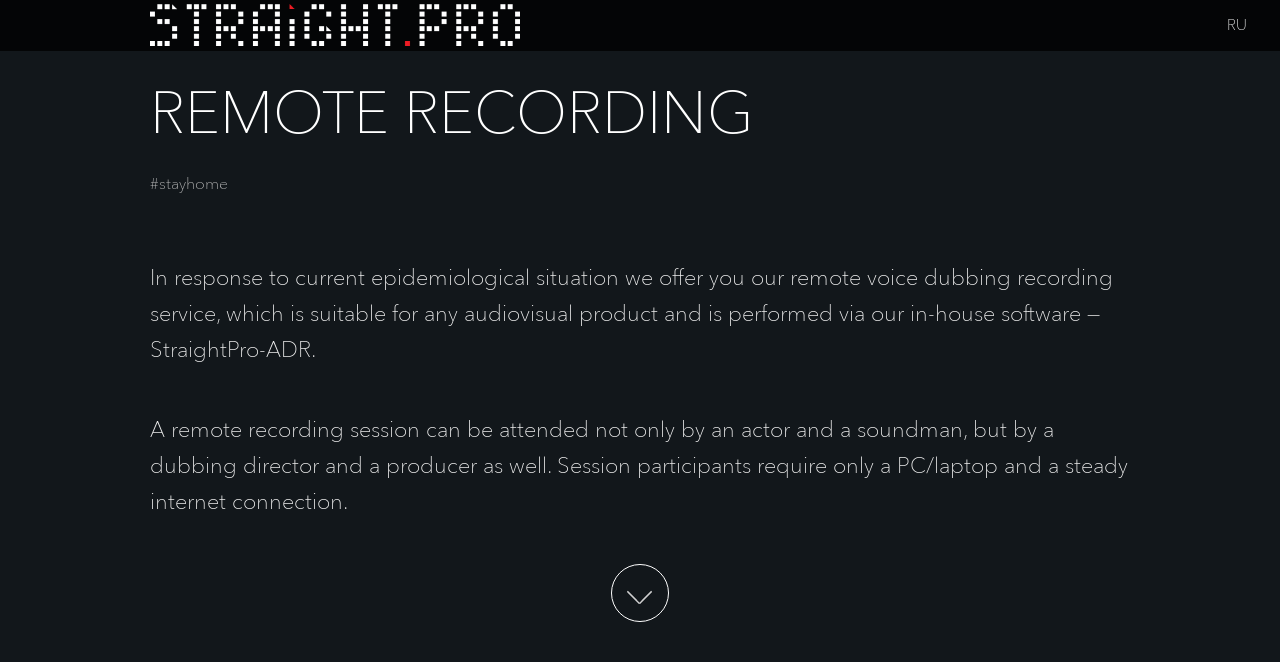

--- FILE ---
content_type: text/html
request_url: https://www.straight.pro/adr/en.html
body_size: 3077
content:
<!DOCTYPE HTML><html><head><title>StraightPro ADR - Remote Recording - #stayhome</title><meta name="google-site-verification" content="4C4IpkvXu8uACMFcU54HRonVy1ucr2gaNa6gstbGb2g"><meta name='wmail-verification' content='6454579ab603c6011aa3fb98085e7027'><script async src="https://www.googletagmanager.com/gtag/js?id=G-ZFSECSHYB5"></script>     <script> window.dataLayer = window.dataLayer || []; function gtag(){dataLayer.push(arguments);} gtag('js', new Date()); gtag('config', 'G-ZFSECSHYB5');</script><link rel="apple-touch-icon" sizes="180x180" href="../favicon/apple-touch-icon.png"><link rel="icon" type="image/png" sizes="32x32" href="../favicon/favicon-32x32.png"><link rel="icon" type="image/png" sizes="192x192" href="../favicon/android-chrome-192x192.png"><link rel="icon" type="image/png" sizes="16x16" href="../favicon/favicon-16x16.png"><link rel="manifest" href="../favicon/site.webmanifest"><link rel="mask-icon" href="../favicon/safari-pinned-tab.svg" color="#EC1C23"><meta name="apple-mobile-web-app-title" content="Straight.Pro"><meta name="application-name" content="Straight.Pro"><meta name="msapplication-TileColor" content="#ffffff"><meta name="msapplication-TileImage" content="/mstile-144x144.png"><meta name="theme-color" content="#ffffff"><meta charset="utf-8"><meta name="viewport" content="width=device-width, initial-scale=1"><link rel="stylesheet" href="assets/css/main.css" type="text/css"><link rel="stylesheet" href="assets/css/jquery.bxslider.css" type="text/css"><link rel="stylesheet" href="assets/css/modal.min.css" type="text/css"><meta name="keywords" content="rec, adr, actor, remote, recording, dubbing, запись, удаленная запись, дубляж, озвучание, дистанционная запись, #сидимдома, запись актеров, удаленка, перезапись, микс, монтаж, звук, тонировка"><meta name="description" content="услуги по дистанционной записи речевого озвучания для любых аудиовизуальных продуктов"><!-- Scripts --><script src="assets/js/jquery-2.1.1.min.js" type="text/javascript"></script><script src="assets/js/jquery.scrolly.min.js" type="text/javascript"></script><script src="assets/js/jquery.scrollex.min.js" type="text/javascript"></script><script src="assets/js/skel.min.js" type="text/javascript"></script><script src="assets/js/util.js" type="text/javascript"></script><script src="assets/js/main.js" type="text/javascript"></script><script src="assets/js/jquery.bxslider.min.js" type="text/javascript"></script><script src="assets/js/bod-modal.js" type="text/javascript"></script><script type="text/javascript"> $(document).ready(function(){ $('.slider').bxSlider({ speed: 1000, auto: true, pause: 4000, }); }); </script></head><body><!-- Header --><header id="header" class="alt"><div class="logo"><a href="/"><img src="images/straight_logo_MB-Red.png" alt="StraightPro" height="42"></a></div><a href="ru.html"><span>RU</span></a></header><section id="banner" style="background-image: url(images/bg.color.png)"><div class="inner"><header class="align-center"><h1>REMOTE RECORDING</h1><h4>#stayhome</h4><p>In response to current epidemiological situation we offer you our remote voice dubbing recording service, which is suitable for any audiovisual product and is performed via our in-house software — StraightPro-ADR.</p><p>A remote recording session can be attended not only by an actor and a soundman, but by a dubbing director and a producer as well. Session participants require only a PC/laptop and a steady internet connection.</p><!-- <a href="#tips" class="button special scrolly">Далее...</a> --><a href="#tips" class="more">Learn More</a></header></div></section><!-- Tips --><section id="tips" class="wrapper style3"><div class="inner"><div id="flexgrid" style="text-align: center"><div><header><h3>HIGH-QUALITY</h3><h5>pcm 24 bit/48 kHz</h5></header><p><nobr>Actor-&gt;soundman</nobr> sound transmission without loss of quality.</p></div><div><header><h3>SIMPLE</h3><h5>https</h5></header><p>Session participants require only a PC/laptop with Google Chrome or Firefox browser.</p></div><div><header><h3>CONVENIENT</h3><h5>control</h5></header><p>Each session participant is able to set up the preferable tonal balance.</p></div><div><header><h3>SECURE</h3><h5>sha-256</h5></header><p>All data is transmitted with SHA-256 encryption protocol.</p></div></div></div></section><!-- Ext --><section id="three" class="wrapper style2" style="padding: 2rem 0 0rem 0;"><div class="inner swipeslides"><div class="slider"><div><div class="box mySlides"><div class="content"><header class="align-center"><h2>HIGH-QUALITY</h2><p>pcm 24 bit / 48 kHz</p></header><hr><p>An actor runs the client program on their PC/laptop. The program transmits sound without loss. The recording takes place on soundman’s PC/laptop.</p></div></div></div><div><div class="box mySlides"><div class="content"><header class="align-center"><h2>SECURE</h2><p>sha-256</p></header><hr><p>All data is transmitted through secure connection with SHA-256 encryption protocol. The data is not available to any third party.</p></div></div></div><div><div class="box mySlides"><div class="content"><header class="align-center"><h2>SIMPLE</h2><p>https</p></header><hr><p>Remote session participants open the web page through which video and sound are transmitted.</p></div></div></div><div><div class="box mySlides"><div class="content"><header class="align-center"><h2>SECURE</h2><p>limited time of access</p></header><hr><p>Each participant receives a username and a password that can be used for a limited time access only.</p></div></div></div><div><div class="box mySlides"><div class="content"><header class="align-center"><h2>CONVENIENT</h2><p>volume control</p></header><hr><p>Each session participant is able to set up a preferable tonal balance right on the web-page.</p></div></div></div><div><div class="box mySlides"><div class="content"><header class="align-center"><h2>HIGH-QUALITY</h2><p>microphone</p></header><hr><p>A studio-quality microphone can be delivered to an actor if required.</p></div></div></div><div><div class="box mySlides"><div class="content"><header class="align-center"><h2>SECURE</h2><p>no third-party services</p></header><hr><p>Session data is transmitted through our server only. Third-party services are not used.</p></div></div></div><div><div class="box mySlides"><div class="content"><header class="align-center"><h2>SECURE</h2><p>watermarks on video</p></header><hr><p>Watermarks with the participants’ names are present on the screen during the session.</p></div></div></div></div></div></section><!-- Four --><section id="four" class="wrapper style3" style="padding: 2rem 0 2rem 0;"><div class="inner"><div class="bod-modal " data-interval="4" data-title="right" style="z-index: 100" align="center"><div id="flexgrid"><div><div class="image-cropper"><a href="images/work.png" title="Workpage"><img src="images/work.png" alt="avatar" class="profile-pic"></a></div></div><div><div class="image-cropper"><a href="images/sessia.png" title="Soundman sessia"><img src="images/sessia.png" alt="avatar" class="profile-pic"></a></div></div><div><div class="image-cropper"><a href="images/Program-4-en.png" title="«Client» for actor"><img src="images/Program-4.png" alt="avatar" class="profile-pic"></a></div></div><div><div class="image-cropper"><a href="images/Users.png" title="Database with users"><img src="images/Users.png" alt="avatar" class="profile-pic"></a></div></div></div></div></div></section><!-- Footer --><footer id="footer" class="wrapper"><div class="inner"><div class="footer"><div align="center"><h3><a href="mailto: info@straight.pro">info@straight.pro</a></h3></div><div align="center"><h3><a href="tel:+74957810701">+7 495 781 07 01</a></h3></div></div><div class="copyright"> &copy; 2020-2022 Straight.Pro </div></div></footer><script type="text/javascript" >(function(m,e,t,r,i,k,a){m[i]=m[i]||function(){(m[i].a=m[i].a||[]).push(arguments)}; m[i].l=1*new Date(); for (var j = 0; j < document.scripts.length; j++) {if (document.scripts[j].src === r) { return; }} k=e.createElement(t),a=e.getElementsByTagName(t)[0],k.async=1,k.src=r,a.parentNode.insertBefore(k,a)})  (window, document, "script", "https://mc.yandex.ru/metrika/tag.js", "ym"); ym(93499847, "init", { clickmap:true, trackLinks:true, accurateTrackBounce:true, webvisor:true }); </script><noscript><div><img src="https://mc.yandex.ru/watch/93499847" style="position:absolute; left:-9999px;" alt="" /></div></noscript></body></html>

--- FILE ---
content_type: text/css
request_url: https://www.straight.pro/adr/assets/css/main.css
body_size: 8872
content:
@font-face{font-family:'Avenir Next Cyr';src:url(font/hinted-AvenirNextCyr-Thin.eot);src:url(font/hinted-AvenirNextCyr-Thin.eot?#iefix) format("embedded-opentype"),url(font/hinted-AvenirNextCyr-Thin.woff2) format("woff2"),url(font/hinted-AvenirNextCyr-Thin.woff) format("woff"),url(font/hinted-AvenirNextCyr-Thin.ttf) format("truetype"),url(font/hinted-AvenirNextCyr-Thin.svg#AvenirNextCyr-Thin) format("svg");font-weight:100;font-style:normal}html,body,div,span,applet,object,iframe,h1,h2,h3,h4,h5,h6,p,blockquote,pre,a,abbr,acronym,address,big,cite,code,del,dfn,em,img,ins,kbd,q,s,samp,small,strike,strong,sub,sup,tt,var,b,u,i,center,dl,dt,dd,ol,ul,li,fieldset,form,label,legend,table,caption,tbody,tfoot,thead,tr,th,td,article,aside,canvas,details,embed,figure,figcaption,footer,header,hgroup,menu,nav,output,ruby,section,summary,time,mark,audio,video{margin:0;padding:0;border:0;font-size:100%;font:inherit;vertical-align:baseline}article,aside,details,figcaption,figure,footer,header,hgroup,menu,nav,section{display:block}body{line-height:1}ol,ul{list-style:none}blockquote,q{quotes:none}blockquote:before,blockquote:after,q:before,q:after{content:'';content:none}table{border-collapse:collapse;border-spacing:0}body{-webkit-text-size-adjust:none}*,:before,:after{-moz-box-sizing:border-box;-webkit-box-sizing:border-box;box-sizing:border-box}.container{margin-left:auto;margin-right:auto}.container.125\25{width:100%;max-width:100rem;min-width:80rem}.container.75\25{width:60rem}.container.50\25{width:40rem}.container.25\25{width:20rem}.container{width:80rem}@media screen and (max-width: 1680px){.container.125\25{width:100%;max-width:100rem;min-width:80rem}.container.75\25{width:60rem}.container.50\25{width:40rem}.container.25\25{width:20rem}.container{width:80rem}}@media screen and (max-width: 1280px){.container.125\25{width:100%;max-width:81.25rem;min-width:65rem}.container.75\25{width:48.75rem}.container.50\25{width:32.5rem}.container.25\25{width:16.25rem}.container{width:65rem}}@media screen and (max-width: 1110px){.container.125\25{width:100%;max-width:112.5%;min-width:90%}.container.75\25{width:67.5%}.container.50\25{width:45%}.container.25\25{width:22.5%}.container{width:90%}}@media screen and (max-width: 736px){.container.125\25{width:100%;max-width:112.5%;min-width:90%}.container.75\25{width:67.5%}.container.50\25{width:45%}.container.25\25{width:22.5%}.container{width:90%!important}}@media screen and (max-width: 480px){.container.125\25{width:100%;max-width:112.5%;min-width:90%}.container.75\25{width:67.5%}.container.50\25{width:45%}.container.25\25{width:22.5%}.container{width:90%!important}}@media screen and (max-width: 320px){.container.125\25{width:100%;max-width:100%;min-width:90%}.container.75\25{width:67.5%}.container.50\25{width:45%}.container.25\25{width:22.5%}.container{width:90%!important}}.row{border-bottom:solid 1px transparent;-moz-box-sizing:border-box;-webkit-box-sizing:border-box;box-sizing:border-box}.row > *{float:left;-moz-box-sizing:border-box;-webkit-box-sizing:border-box;box-sizing:border-box}.row:after,.row:before{content:'';display:block;clear:both;height:0}.row.uniform > * > :first-child{margin-top:0}.row.uniform > * > :last-child{margin-bottom:0}.row.0\25> *{padding:0}.row.0\25{margin:0 0 -1px}.row.uniform.0\25> *{padding:0}.row.uniform.0\25{margin:0 0 -1px}.row > *{padding:0 0 0 2rem}.row{margin:0 0 -1px -2rem}.row.uniform > *{padding:2rem 0 0 2rem}.row.uniform{margin:-2rem 0 -1px -2rem}.row.200\25> *{padding:0 0 0 4rem}.row.200\25{margin:0 0 -1px -4rem}.row.uniform.200\25> *{padding:4rem 0 0 4rem}.row.uniform.200\25{margin:-4rem 0 -1px -4rem}.row.150\25> *{padding:0 0 0 3rem}.row.150\25{margin:0 0 -1px -3rem}.row.uniform.150\25> *{padding:3rem 0 0 3rem}.row.uniform.150\25{margin:-3rem 0 -1px -3rem}.row.50\25> *{padding:0 0 0 1rem}.row.50\25{margin:0 0 -1px -1rem}.row.uniform.50\25> *{padding:1rem 0 0 1rem}.row.uniform.50\25{margin:-1rem 0 -1px -1rem}.row.25\25> *{padding:0 0 0 .5rem}.row.25\25{margin:0 0 -1px -.5rem}.row.uniform.25\25> *{padding:.5rem 0 0 .5rem}.row.uniform.25\25{margin:-.5rem 0 -1px -.5rem}.12u,.12u\24{width:100%;clear:none;margin-left:0}.11u,.11u\24{width:91.6666666667%;clear:none;margin-left:0}.10u,.10u\24{width:83.3333333333%;clear:none;margin-left:0}.9u,.9u\24{width:75%;clear:none;margin-left:0}.8u,.8u\24{width:66.6666666667%;clear:none;margin-left:0}.7u,.7u\24{width:58.3333333333%;clear:none;margin-left:0}.6u,.6u\24{width:50%;clear:none;margin-left:0}.5u,.5u\24{width:41.6666666667%;clear:none;margin-left:0}.4u,.4u\24{width:33.3333333333%;clear:none;margin-left:0}.3u,.3u\24{width:25%;clear:none;margin-left:0}.2u,.2u\24{width:16.6666666667%;clear:none;margin-left:0}.1u,.1u\24{width:8.3333333333%;clear:none;margin-left:0}.12u\24+ *,.11u\24+ *,.10u\24+ *,.9u\24+ *,.8u\24+ *,.7u\24+ *,.6u\24+ *,.5u\24+ *,.4u\24+ *,.3u\24+ *,.2u\24+ *,.1u\24+ *{clear:left}.-11u{margin-left:91.66667%}.-10u{margin-left:83.33333%}.-9u{margin-left:75%}.-8u{margin-left:66.66667%}.-7u{margin-left:58.33333%}.-6u{margin-left:50%}.-5u{margin-left:41.66667%}.-4u{margin-left:33.33333%}.-3u{margin-left:25%}.-2u{margin-left:16.66667%}.-1u{margin-left:8.33333%}@media screen and (max-width: 1680px){.row > *{padding:0 0 0 2rem}.row{margin:0 0 -1px -2rem}.row.uniform > *{padding:2rem 0 0 2rem}.row.uniform{margin:-2rem 0 -1px -2rem}.row.200\25> *{padding:0 0 0 4rem}.row.200\25{margin:0 0 -1px -4rem}.row.uniform.200\25> *{padding:4rem 0 0 4rem}.row.uniform.200\25{margin:-4rem 0 -1px -4rem}.row.150\25> *{padding:0 0 0 3rem}.row.150\25{margin:0 0 -1px -3rem}.row.uniform.150\25> *{padding:3rem 0 0 3rem}.row.uniform.150\25{margin:-3rem 0 -1px -3rem}.row.50\25> *{padding:0 0 0 1rem}.row.50\25{margin:0 0 -1px -1rem}.row.uniform.50\25> *{padding:1rem 0 0 1rem}.row.uniform.50\25{margin:-1rem 0 -1px -1rem}.row.25\25> *{padding:0 0 0 .5rem}.row.25\25{margin:0 0 -1px -.5rem}.row.uniform.25\25> *{padding:.5rem 0 0 .5rem}.row.uniform.25\25{margin:-.5rem 0 -1px -.5rem}.12u\28xlarge\29,.12u\24\28xlarge\29{width:100%;clear:none;margin-left:0}.11u\28xlarge\29,.11u\24\28xlarge\29{width:91.6666666667%;clear:none;margin-left:0}.10u\28xlarge\29,.10u\24\28xlarge\29{width:83.3333333333%;clear:none;margin-left:0}.9u\28xlarge\29,.9u\24\28xlarge\29{width:75%;clear:none;margin-left:0}.8u\28xlarge\29,.8u\24\28xlarge\29{width:66.6666666667%;clear:none;margin-left:0}.7u\28xlarge\29,.7u\24\28xlarge\29{width:58.3333333333%;clear:none;margin-left:0}.6u\28xlarge\29,.6u\24\28xlarge\29{width:50%;clear:none;margin-left:0}.5u\28xlarge\29,.5u\24\28xlarge\29{width:41.6666666667%;clear:none;margin-left:0}.4u\28xlarge\29,.4u\24\28xlarge\29{width:33.3333333333%;clear:none;margin-left:0}.3u\28xlarge\29,.3u\24\28xlarge\29{width:25%;clear:none;margin-left:0}.2u\28xlarge\29,.2u\24\28xlarge\29{width:16.6666666667%;clear:none;margin-left:0}.1u\28xlarge\29,.1u\24\28xlarge\29{width:8.3333333333%;clear:none;margin-left:0}.12u\24\28xlarge\29+ *,.11u\24\28xlarge\29+ *,.10u\24\28xlarge\29+ *,.9u\24\28xlarge\29+ *,.8u\24\28xlarge\29+ *,.7u\24\28xlarge\29+ *,.6u\24\28xlarge\29+ *,.5u\24\28xlarge\29+ *,.4u\24\28xlarge\29+ *,.3u\24\28xlarge\29+ *,.2u\24\28xlarge\29+ *,.1u\24\28xlarge\29+ *{clear:left}.-11u\28xlarge\29{margin-left:91.66667%}.-10u\28xlarge\29{margin-left:83.33333%}.-9u\28xlarge\29{margin-left:75%}.-8u\28xlarge\29{margin-left:66.66667%}.-7u\28xlarge\29{margin-left:58.33333%}.-6u\28xlarge\29{margin-left:50%}.-5u\28xlarge\29{margin-left:41.66667%}.-4u\28xlarge\29{margin-left:33.33333%}.-3u\28xlarge\29{margin-left:25%}.-2u\28xlarge\29{margin-left:16.66667%}.-1u\28xlarge\29{margin-left:8.33333%}}@media screen and (max-width: 1280px){.row > *{padding:0 0 0 1.5rem}.row{margin:0 0 -1px -1.5rem}.row.uniform > *{padding:1.5rem 0 0 1.5rem}.row.uniform{margin:-1.5rem 0 -1px -1.5rem}.row.200\25> *{padding:0 0 0 3rem}.row.200\25{margin:0 0 -1px -3rem}.row.uniform.200\25> *{padding:3rem 0 0 3rem}.row.uniform.200\25{margin:-3rem 0 -1px -3rem}.row.150\25> *{padding:0 0 0 2.25rem}.row.150\25{margin:0 0 -1px -2.25rem}.row.uniform.150\25> *{padding:2.25rem 0 0 2.25rem}.row.uniform.150\25{margin:-2.25rem 0 -1px -2.25rem}.row.50\25> *{padding:0 0 0 .75rem}.row.50\25{margin:0 0 -1px -.75rem}.row.uniform.50\25> *{padding:.75rem 0 0 .75rem}.row.uniform.50\25{margin:-.75rem 0 -1px -.75rem}.row.25\25> *{padding:0 0 0 .375rem}.row.25\25{margin:0 0 -1px -.375rem}.row.uniform.25\25> *{padding:.375rem 0 0 .375rem}.row.uniform.25\25{margin:-.375rem 0 -1px -.375rem}.12u\28large\29,.12u\24\28large\29{width:100%;clear:none;margin-left:0}.11u\28large\29,.11u\24\28large\29{width:91.6666666667%;clear:none;margin-left:0}.10u\28large\29,.10u\24\28large\29{width:83.3333333333%;clear:none;margin-left:0}.9u\28large\29,.9u\24\28large\29{width:75%;clear:none;margin-left:0}.8u\28large\29,.8u\24\28large\29{width:66.6666666667%;clear:none;margin-left:0}.7u\28large\29,.7u\24\28large\29{width:58.3333333333%;clear:none;margin-left:0}.6u\28large\29,.6u\24\28large\29{width:50%;clear:none;margin-left:0}.5u\28large\29,.5u\24\28large\29{width:41.6666666667%;clear:none;margin-left:0}.4u\28large\29,.4u\24\28large\29{width:33.3333333333%;clear:none;margin-left:0}.3u\28large\29,.3u\24\28large\29{width:25%;clear:none;margin-left:0}.2u\28large\29,.2u\24\28large\29{width:16.6666666667%;clear:none;margin-left:0}.1u\28large\29,.1u\24\28large\29{width:8.3333333333%;clear:none;margin-left:0}.12u\24\28large\29+ *,.11u\24\28large\29+ *,.10u\24\28large\29+ *,.9u\24\28large\29+ *,.8u\24\28large\29+ *,.7u\24\28large\29+ *,.6u\24\28large\29+ *,.5u\24\28large\29+ *,.4u\24\28large\29+ *,.3u\24\28large\29+ *,.2u\24\28large\29+ *,.1u\24\28large\29+ *{clear:left}.-11u\28large\29{margin-left:91.66667%}.-10u\28large\29{margin-left:83.33333%}.-9u\28large\29{margin-left:75%}.-8u\28large\29{margin-left:66.66667%}.-7u\28large\29{margin-left:58.33333%}.-6u\28large\29{margin-left:50%}.-5u\28large\29{margin-left:41.66667%}.-4u\28large\29{margin-left:33.33333%}.-3u\28large\29{margin-left:25%}.-2u\28large\29{margin-left:16.66667%}.-1u\28large\29{margin-left:8.33333%}}@media screen and (max-width: 1110px){.row > *{padding:0 0 0 1.5rem}.row{margin:0 0 -1px -1.5rem}.row.uniform > *{padding:1.5rem 0 0 1.5rem}.row.uniform{margin:-1.5rem 0 -1px -1.5rem}.row.200\25> *{padding:0 0 0 3rem}.row.200\25{margin:0 0 -1px -3rem}.row.uniform.200\25> *{padding:3rem 0 0 3rem}.row.uniform.200\25{margin:-3rem 0 -1px -3rem}.row.150\25> *{padding:0 0 0 2.25rem}.row.150\25{margin:0 0 -1px -2.25rem}.row.uniform.150\25> *{padding:2.25rem 0 0 2.25rem}.row.uniform.150\25{margin:-2.25rem 0 -1px -2.25rem}.row.50\25> *{padding:0 0 0 .75rem}.row.50\25{margin:0 0 -1px -.75rem}.row.uniform.50\25> *{padding:.75rem 0 0 .75rem}.row.uniform.50\25{margin:-.75rem 0 -1px -.75rem}.row.25\25> *{padding:0 0 0 .375rem}.row.25\25{margin:0 0 -1px -.375rem}.row.uniform.25\25> *{padding:.375rem 0 0 .375rem}.row.uniform.25\25{margin:-.375rem 0 -1px -.375rem}.12u\28medium\29,.12u\24\28medium\29{width:100%;clear:none;margin-left:0}.11u\28medium\29,.11u\24\28medium\29{width:91.6666666667%;clear:none;margin-left:0}.10u\28medium\29,.10u\24\28medium\29{width:83.3333333333%;clear:none;margin-left:0}.9u\28medium\29,.9u\24\28medium\29{width:75%;clear:none;margin-left:0}.8u\28medium\29,.8u\24\28medium\29{width:66.6666666667%;clear:none;margin-left:0}.7u\28medium\29,.7u\24\28medium\29{width:58.3333333333%;clear:none;margin-left:0}.6u\28medium\29,.6u\24\28medium\29{width:50%;clear:none;margin-left:0}.5u\28medium\29,.5u\24\28medium\29{width:41.6666666667%;clear:none;margin-left:0}.4u\28medium\29,.4u\24\28medium\29{width:33.3333333333%;clear:none;margin-left:0}.3u\28medium\29,.3u\24\28medium\29{width:25%;clear:none;margin-left:0}.2u\28medium\29,.2u\24\28medium\29{width:16.6666666667%;clear:none;margin-left:0}.1u\28medium\29,.1u\24\28medium\29{width:8.3333333333%;clear:none;margin-left:0}.12u\24\28medium\29+ *,.11u\24\28medium\29+ *,.10u\24\28medium\29+ *,.9u\24\28medium\29+ *,.8u\24\28medium\29+ *,.7u\24\28medium\29+ *,.6u\24\28medium\29+ *,.5u\24\28medium\29+ *,.4u\24\28medium\29+ *,.3u\24\28medium\29+ *,.2u\24\28medium\29+ *,.1u\24\28medium\29+ *{clear:left}.-11u\28medium\29{margin-left:91.66667%}.-10u\28medium\29{margin-left:83.33333%}.-9u\28medium\29{margin-left:75%}.-8u\28medium\29{margin-left:66.66667%}.-7u\28medium\29{margin-left:58.33333%}.-6u\28medium\29{margin-left:50%}.-5u\28medium\29{margin-left:41.66667%}.-4u\28medium\29{margin-left:33.33333%}.-3u\28medium\29{margin-left:25%}.-2u\28medium\29{margin-left:16.66667%}.-1u\28medium\29{margin-left:8.33333%}}@media screen and (max-width: 736px){.row > *{padding:0 0 0 1.25rem}.row{margin:0 0 -1px -1.25rem}.row.uniform > *{padding:1.25rem 0 0 1.25rem}.row.uniform{margin:-1.25rem 0 -1px -1.25rem}.row.200\25> *{padding:0 0 0 2.5rem}.row.200\25{margin:0 0 -1px -2.5rem}.row.uniform.200\25> *{padding:2.5rem 0 0 2.5rem}.row.uniform.200\25{margin:-2.5rem 0 -1px -2.5rem}.row.150\25> *{padding:0 0 0 1.875rem}.row.150\25{margin:0 0 -1px -1.875rem}.row.uniform.150\25> *{padding:1.875rem 0 0 1.875rem}.row.uniform.150\25{margin:-1.875rem 0 -1px -1.875rem}.row.50\25> *{padding:0 0 0 .625rem}.row.50\25{margin:0 0 -1px -.625rem}.row.uniform.50\25> *{padding:.625rem 0 0 .625rem}.row.uniform.50\25{margin:-.625rem 0 -1px -.625rem}.row.25\25> *{padding:0 0 0 .3125rem}.row.25\25{margin:0 0 -1px -.3125rem}.row.uniform.25\25> *{padding:.3125rem 0 0 .3125rem}.row.uniform.25\25{margin:-.3125rem 0 -1px -.3125rem}.12u\28small\29,.12u\24\28small\29{width:100%;clear:none;margin-left:0}.11u\28small\29,.11u\24\28small\29{width:91.6666666667%;clear:none;margin-left:0}.10u\28small\29,.10u\24\28small\29{width:83.3333333333%;clear:none;margin-left:0}.9u\28small\29,.9u\24\28small\29{width:75%;clear:none;margin-left:0}.8u\28small\29,.8u\24\28small\29{width:66.6666666667%;clear:none;margin-left:0}.7u\28small\29,.7u\24\28small\29{width:58.3333333333%;clear:none;margin-left:0}.6u\28small\29,.6u\24\28small\29{width:50%;clear:none;margin-left:0}.5u\28small\29,.5u\24\28small\29{width:41.6666666667%;clear:none;margin-left:0}.4u\28small\29,.4u\24\28small\29{width:33.3333333333%;clear:none;margin-left:0}.3u\28small\29,.3u\24\28small\29{width:25%;clear:none;margin-left:0}.2u\28small\29,.2u\24\28small\29{width:16.6666666667%;clear:none;margin-left:0}.1u\28small\29,.1u\24\28small\29{width:8.3333333333%;clear:none;margin-left:0}.12u\24\28small\29+ *,.11u\24\28small\29+ *,.10u\24\28small\29+ *,.9u\24\28small\29+ *,.8u\24\28small\29+ *,.7u\24\28small\29+ *,.6u\24\28small\29+ *,.5u\24\28small\29+ *,.4u\24\28small\29+ *,.3u\24\28small\29+ *,.2u\24\28small\29+ *,.1u\24\28small\29+ *{clear:left}.-11u\28small\29{margin-left:91.66667%}.-10u\28small\29{margin-left:83.33333%}.-9u\28small\29{margin-left:75%}.-8u\28small\29{margin-left:66.66667%}.-7u\28small\29{margin-left:58.33333%}.-6u\28small\29{margin-left:50%}.-5u\28small\29{margin-left:41.66667%}.-4u\28small\29{margin-left:33.33333%}.-3u\28small\29{margin-left:25%}.-2u\28small\29{margin-left:16.66667%}.-1u\28small\29{margin-left:8.33333%}}@media screen and (max-width: 480px){.row > *{padding:0 0 0 1.25rem}.row{margin:0 0 -1px -1.25rem}.row.uniform > *{padding:1.25rem 0 0 1.25rem}.row.uniform{margin:-1.25rem 0 -1px -1.25rem}.row.200\25> *{padding:0 0 0 2.5rem}.row.200\25{margin:0 0 -1px -2.5rem}.row.uniform.200\25> *{padding:2.5rem 0 0 2.5rem}.row.uniform.200\25{margin:-2.5rem 0 -1px -2.5rem}.row.150\25> *{padding:0 0 0 1.875rem}.row.150\25{margin:0 0 -1px -1.875rem}.row.uniform.150\25> *{padding:1.875rem 0 0 1.875rem}.row.uniform.150\25{margin:-1.875rem 0 -1px -1.875rem}.row.50\25> *{padding:0 0 0 .625rem}.row.50\25{margin:0 0 -1px -.625rem}.row.uniform.50\25> *{padding:.625rem 0 0 .625rem}.row.uniform.50\25{margin:-.625rem 0 -1px -.625rem}.row.25\25> *{padding:0 0 0 .3125rem}.row.25\25{margin:0 0 -1px -.3125rem}.row.uniform.25\25> *{padding:.3125rem 0 0 .3125rem}.row.uniform.25\25{margin:-.3125rem 0 -1px -.3125rem}.12u\28xsmall\29,.12u\24\28xsmall\29{width:100%;clear:none;margin-left:0}.11u\28xsmall\29,.11u\24\28xsmall\29{width:91.6666666667%;clear:none;margin-left:0}.10u\28xsmall\29,.10u\24\28xsmall\29{width:83.3333333333%;clear:none;margin-left:0}.9u\28xsmall\29,.9u\24\28xsmall\29{width:75%;clear:none;margin-left:0}.8u\28xsmall\29,.8u\24\28xsmall\29{width:66.6666666667%;clear:none;margin-left:0}.7u\28xsmall\29,.7u\24\28xsmall\29{width:58.3333333333%;clear:none;margin-left:0}.6u\28xsmall\29,.6u\24\28xsmall\29{width:50%;clear:none;margin-left:0}.5u\28xsmall\29,.5u\24\28xsmall\29{width:41.6666666667%;clear:none;margin-left:0}.4u\28xsmall\29,.4u\24\28xsmall\29{width:33.3333333333%;clear:none;margin-left:0}.3u\28xsmall\29,.3u\24\28xsmall\29{width:25%;clear:none;margin-left:0}.2u\28xsmall\29,.2u\24\28xsmall\29{width:16.6666666667%;clear:none;margin-left:0}.1u\28xsmall\29,.1u\24\28xsmall\29{width:8.3333333333%;clear:none;margin-left:0}.12u\24\28xsmall\29+ *,.11u\24\28xsmall\29+ *,.10u\24\28xsmall\29+ *,.9u\24\28xsmall\29+ *,.8u\24\28xsmall\29+ *,.7u\24\28xsmall\29+ *,.6u\24\28xsmall\29+ *,.5u\24\28xsmall\29+ *,.4u\24\28xsmall\29+ *,.3u\24\28xsmall\29+ *,.2u\24\28xsmall\29+ *,.1u\24\28xsmall\29+ *{clear:left}.-11u\28xsmall\29{margin-left:91.66667%}.-10u\28xsmall\29{margin-left:83.33333%}.-9u\28xsmall\29{margin-left:75%}.-8u\28xsmall\29{margin-left:66.66667%}.-7u\28xsmall\29{margin-left:58.33333%}.-6u\28xsmall\29{margin-left:50%}.-5u\28xsmall\29{margin-left:41.66667%}.-4u\28xsmall\29{margin-left:33.33333%}.-3u\28xsmall\29{margin-left:25%}.-2u\28xsmall\29{margin-left:16.66667%}.-1u\28xsmall\29{margin-left:8.33333%}}body{-ms-overflow-style:scrollbar}@media screen and (max-width: 480px){html,body{min-width:320px}}body{background:#fff}body.is-loading *,body.is-loading :before,body.is-loading :after{-moz-animation:none!important;-webkit-animation:none!important;-ms-animation:none!important;animation:none!important;-moz-transition:none!important;-webkit-transition:none!important;-ms-transition:none!important;transition:none!important}html{font-size:13pt}@media screen and (max-width: 1680px){html{font-size:11pt}}@media screen and (max-width: 1280px){html{font-size:11pt}}@media screen and (max-width: 1110px){html{font-size:12pt}}@media screen and (max-width: 736px){html{font-size:12pt}}@media screen and (max-width: 480px){html{font-size:12pt}}body{background-color:#fff;color:#444}body,input,select,textarea{font-family:"Avenir Next Cyr",serif;font-weight:300;font-size:1rem;line-height:1.65}a{text-decoration:underline}a:hover{text-decoration:none}strong,b{font-weight:400}em,i{font-style:italic}p{margin:0 0 2rem}h1,h2,h3,h4,h5,h6{font-weight:400;line-height:1.5;margin:0 0 1.5rem}h1 a,h2 a,h3 a,h4 a,h5 a,h6 a{color:inherit;text-decoration:none}h2{font-size:1.75rem;text-transform:uppercase}@media screen and (max-width: 736px){h2{font-size:1.5rem}}h3{font-size:1.35rem;text-transform:uppercase}h4{font-size:1.1rem}h5{font-size:.9rem}h6{font-size:.7rem}sub{font-size:.8rem;position:relative;top:.5rem}sup{font-size:.8rem;position:relative;top:-.5rem}blockquote{border-left:solid 4px;font-style:italic;margin:0 0 2rem;padding:.5rem 0 .5rem 2rem}code{border-radius:4px;border:solid 1px;font-family:"Courier New",monospace;font-size:.9rem;margin:0 .25rem;padding:.25rem .65rem}pre{-webkit-overflow-scrolling:touch;font-family:"Courier New",monospace;font-size:.9rem;margin:0 0 2rem}pre code{display:block;line-height:1.75;padding:1rem 1.5rem;overflow-x:auto}hr{border:0;border-bottom:solid 1px;margin:2rem 0}hr.major{margin:3rem 0}.align-left{text-align:left}.align-center{text-align:center}.align-right{text-align:right}input,select,textarea{color:#555}a{color:#CB0713}strong,b{color:#555}h1,h2,h3,h4,h5,h6{color:rgba(70,70,70,1)}blockquote{border-left-color:rgba(144,144,144,0.25)}code{background:rgba(144,144,144,0.075);border-color:rgba(144,144,144,0.25)}hr{border-bottom-color:rgba(144,144,144,0.25)}.box{margin-bottom:2rem;background:#FFF}.box .content{padding:2rem}.box > :last-child,.box > :last-child > :last-child,.box > :last-child > :last-child > :last-child{margin-bottom:0}.box.alt{border:0;border-radius:0;padding:0}@media screen and (max-width: 736px){.box .content{padding:2rem}}.box{border-color:rgba(144,144,144,0.25)}.box p{text-align:center}input[type="submit"],input[type="reset"],input[type="button"],button,.button{-moz-appearance:none;-webkit-appearance:none;-ms-appearance:none;appearance:none;-moz-transition:background-color .2s ease-in-out,color .2s ease-in-out;-webkit-transition:background-color .2s ease-in-out,color .2s ease-in-out;-ms-transition:background-color .2s ease-in-out,color .2s ease-in-out;transition:background-color .2s ease-in-out,color .2s ease-in-out;border-radius:4px;border:0;cursor:pointer;display:inline-block;font-weight:400;height:2.85rem;line-height:2.95rem;padding:0 1.5rem;text-align:center;text-decoration:none;white-space:nowrap;text-transform:uppercase}input[type="submit"].icon,input[type="reset"].icon,input[type="button"].icon,button.icon,.button.icon{padding-left:1.35rem}input[type="submit"].icon:before,input[type="reset"].icon:before,input[type="button"].icon:before,button.icon:before,.button.icon:before{margin-right:.5rem}input[type="submit"].fit,input[type="reset"].fit,input[type="button"].fit,button.fit,.button.fit{display:block;margin:0 0 1rem;width:100%}input[type="submit"].small,input[type="reset"].small,input[type="button"].small,button.small,.button.small{font-size:.8rem}input[type="submit"].big,input[type="reset"].big,input[type="button"].big,button.big,.button.big{font-size:1.35rem}input[type="submit"].disabled,input[type="submit"]:disabled,input[type="reset"].disabled,input[type="reset"]:disabled,input[type="button"].disabled,input[type="button"]:disabled,button.disabled,button:disabled,.button.disabled,.button:disabled{-moz-pointer-events:none;-webkit-pointer-events:none;-ms-pointer-events:none;pointer-events:none;opacity:.25}@media screen and (max-width: 480px){input[type="submit"],input[type="reset"],input[type="button"],button,.button{padding:0}}input[type="submit"],input[type="reset"],input[type="button"],button,.button{background-color:#f2f2f2;color:#000!important}input[type="submit"]:hover,input[type="reset"]:hover,input[type="button"]:hover,button:hover,.button:hover{background-color:#fff}input[type="submit"]:active,input[type="reset"]:active,input[type="button"]:active,button:active,.button:active{background-color:#e5e5e5}input[type="submit"].alt,input[type="reset"].alt,input[type="button"].alt,button.alt,.button.alt{background-color:transparent;box-shadow:inset 0 0 0 2px rgba(144,144,144,0.25);color:#555!important}input[type="submit"].alt:hover,input[type="reset"].alt:hover,input[type="button"].alt:hover,button.alt:hover,.button.alt:hover{background-color:rgba(144,144,144,0.075)}input[type="submit"].alt:active,input[type="reset"].alt:active,input[type="button"].alt:active,button.alt:active,.button.alt:active{background-color:rgba(144,144,144,0.2)}input[type="submit"].alt.icon:before,input[type="reset"].alt.icon:before,input[type="button"].alt.icon:before,button.alt.icon:before,.button.alt.icon:before{color:#bbb}input[type="submit"].special,input[type="reset"].special,input[type="button"].special,button.special,.button.special{background-color:#CB0713;color:#fff!important}input[type="submit"].special:hover,input[type="reset"].special:hover,input[type="button"].special:hover,button.special:hover,.button.special:hover{background-color:#FF261C}input[type="submit"].special:active,input[type="reset"].special:active,input[type="button"].special:active,button.special:active,.button.special:active{background-color:#CB0713}.more{background-image:url(../../images/arrow.svg);background-position:center 1.35em;background-repeat:no-repeat;background-size:auto;border:1px solid #fff;border-radius:100%;color:rgba(255,255,255,0.75);display:block;height:4em;text-indent:4em;overflow:hidden;white-space:nowrap;width:4em;z-index:2;margin:0 auto 2em}.more:hover{background-color:rgba(255,255,255,0.05);border:1px solid #fff;color:#FFF}form{margin:0 0 2rem}form .field{margin-bottom:2rem}form .field.half{display:inline-block;width:48%}form .field.half.first{margin-right:2.5%}@media screen and (max-width: 1110px){form .field.half{display:block;width:100%}form .field.half.first{margin-right:0}}label{display:block;font-size:.9rem;font-weight:400;margin:0 0 1rem}input[type="text"],input[type="password"],input[type="email"],select,textarea{-moz-appearance:none;-webkit-appearance:none;-ms-appearance:none;appearance:none;border-radius:4px;border:none;border:solid 1px;color:inherit;display:block;outline:0;padding:0 1rem;text-decoration:none;width:100%}input[type="text"]:invalid,input[type="password"]:invalid,input[type="email"]:invalid,select:invalid,textarea:invalid{box-shadow:none}.select-wrapper{text-decoration:none;display:block;position:relative}.select-wrapper:before{-moz-osx-font-smoothing:grayscale;-webkit-font-smoothing:antialiased;font-family:FontAwesome;font-style:normal;font-weight:400;text-transform:none!important;content:'\f078';display:block;height:2.75rem;line-height:2.75rem;pointer-events:none;position:absolute;right:0;text-align:center;top:0;width:2.75rem}.select-wrapper select::-ms-expand{display:none}input[type="text"],input[type="password"],input[type="email"],select{height:2.75rem}textarea{padding:.75rem 1rem}input[type="checkbox"],input[type="radio"]{-moz-appearance:none;-webkit-appearance:none;-ms-appearance:none;appearance:none;display:block;float:left;margin-right:-2rem;opacity:0;width:1rem;z-index:-1}input[type="checkbox"] + label,input[type="radio"] + label{text-decoration:none;cursor:pointer;display:inline-block;font-size:1rem;font-weight:300;padding-left:2.4rem;padding-right:.75rem;position:relative}input[type="checkbox"] + label:before,input[type="radio"] + label:before{-moz-osx-font-smoothing:grayscale;-webkit-font-smoothing:antialiased;font-family:FontAwesome;font-style:normal;font-weight:400;text-transform:none!important;border-radius:4px;border:solid 1px;content:'';display:inline-block;height:1.65rem;left:0;line-height:1.58125rem;position:absolute;text-align:center;top:0;width:1.65rem}input[type="checkbox"]:checked + label:before,input[type="radio"]:checked + label:before{content:'\f00c'}input[type="checkbox"] + label:before{border-radius:4px}input[type="radio"] + label:before{border-radius:100%}::-webkit-input-placeholder{opacity:1}:-moz-placeholder{opacity:1}::-moz-placeholder{opacity:1}:-ms-input-placeholder{opacity:1}.formerize-placeholder{opacity:1}label{color:#555}input[type="text"],input[type="password"],input[type="email"],select,textarea{background:rgba(144,144,144,0.075);border-color:rgba(144,144,144,0.25)}input[type="text"]:focus,input[type="password"]:focus,input[type="email"]:focus,select:focus,textarea:focus{border-color:#CB0713;box-shadow:0 0 0 1px #CB0713}.select-wrapper:before{color:rgba(144,144,144,0.25)}input[type="checkbox"] + label,input[type="radio"] + label{color:#444}input[type="checkbox"] + label:before,input[type="radio"] + label:before{background:rgba(144,144,144,0.075);border-color:rgba(144,144,144,0.25)}input[type="checkbox"]:checked + label:before,input[type="radio"]:checked + label:before{background-color:#CB0713;border-color:#CB0713;color:#fff}input[type="checkbox"]:focus + label:before,input[type="radio"]:focus + label:before{border-color:#CB0713;box-shadow:0 0 0 1px #CB0713}::-webkit-input-placeholder{color:#bbb!important}:-moz-placeholder{color:#bbb!important}::-moz-placeholder{color:#bbb!important}:-ms-input-placeholder{color:#bbb!important}.formerize-placeholder{color:#bbb!important}.icon{text-decoration:none;border-bottom:none;position:relative}.icon:before{-moz-osx-font-smoothing:grayscale;-webkit-font-smoothing:antialiased;font-family:FontAwesome;font-style:normal;font-weight:400;text-transform:none!important}.icon > .label{display:none}.image{border:0;display:inline-block;position:relative}.image img{display:block}.image.left,.image.right{max-width:40%}.image.left img,.image.right img{width:100%}.image.left{float:left;margin:0 1.5rem 1rem 0;top:.25rem}.image.right{float:right;margin:0 0 1rem 1.5rem;top:.25rem}.image.fit{display:block;margin:0 0 2rem;width:100%}.image.fit img{width:100%}.image.main{display:block;margin:0 0 3rem;width:100%}.image.main img{width:100%}ol{list-style:decimal;margin:0 0 2rem;padding-left:1.25rem}ol li{padding-left:.25rem}ul{list-style:disc;margin:0 0 2rem;padding-left:1rem}ul li{padding-left:.5rem}ul.alt{list-style:none;padding-left:0}ul.alt li{border-top:solid 1px;padding:.5rem 0}ul.alt li:first-child{border-top:0;padding-top:0}ul.icons{cursor:default;list-style:none;padding-left:0}ul.icons li{display:inline-block;padding:0 1rem 0 0}ul.icons li:last-child{padding-right:0}ul.icons li .icon:before{font-size:2rem}ul.actions{cursor:default;list-style:none;padding-left:0}ul.actions li{display:inline-block;padding:0 1rem 0 0;vertical-align:middle}ul.actions li:last-child{padding-right:0}ul.actions.small li{padding:0 .5rem 0 0}ul.actions.vertical li{display:block;padding:1rem 0 0}ul.actions.vertical li:first-child{padding-top:0}ul.actions.vertical li > *{margin-bottom:0}ul.actions.vertical.small li{padding:.5rem 0 0}ul.actions.vertical.small li:first-child{padding-top:0}ul.actions.fit{display:table;margin-left:-1rem;padding:0;table-layout:fixed;width:calc(100% + 1rem)}ul.actions.fit li{display:table-cell;padding:0 0 0 1rem}ul.actions.fit li > *{margin-bottom:0}ul.actions.fit.small{margin-left:-.5rem;width:calc(100% + 0.5rem)}ul.actions.fit.small li{padding:0 0 0 .5rem}@media screen and (max-width: 480px){ul.actions{margin:0 0 2rem}ul.actions li{padding:1rem 0 0;display:block;text-align:center;width:100%}ul.actions li:first-child{padding-top:0}ul.actions li > *{width:100%;margin:0!important}ul.actions li > .icon:before{margin-left:-2rem}ul.actions.small li{padding:.5rem 0 0}ul.actions.small li:first-child{padding-top:0}}dl{margin:0 0 2rem}dl dt{display:block;font-weight:400;margin:0 0 1rem}dl dd{margin-left:2rem}ul.alt li{border-top-color:rgba(144,144,144,0.25)}section.special,article.special{text-align:center}header p{position:relative;margin:0 0 1.5rem}header h2 + p{font-size:1.25rem;margin-top:-1rem}header h3 + p{font-size:1.1rem;margin-top:-.8rem}header h4 + p,header h5 + p,header h6 + p{font-size:.9rem;margin-top:-.6rem}header p{color:#bbb}.table-wrapper{-webkit-overflow-scrolling:touch;overflow-x:auto}table{margin:0 0 2rem;width:100%}table tbody tr{border:solid 1px;border-left:0;border-right:0}table td{padding:.75rem}table th{font-size:.9rem;font-weight:400;padding:0 .75rem .75rem;text-align:left}table thead{border-bottom:solid 2px}table tfoot{border-top:solid 2px}table.alt{border-collapse:separate}table.alt tbody tr td{border:solid 1px;border-left-width:0;border-top-width:0}table.alt tbody tr td:first-child{border-left-width:1px}table.alt tbody tr:first-child td{border-top-width:1px}table.alt thead{border-bottom:0}table.alt tfoot{border-top:0}table tbody tr{border-color:rgba(144,144,144,0.25)}table tbody tr:nth-child(2n + 1){background-color:rgba(144,144,144,0.075)}table th{color:#555}table thead{border-bottom-color:rgba(144,144,144,0.25)}table tfoot{border-top-color:rgba(144,144,144,0.25)}table.alt tbody tr td{border-color:rgba(144,144,144,0.25)}.wrapper{padding:6rem 0 4rem;position:relative;margin:0}.wrapper > .inner{margin:0 auto;width:80rem}.wrapper.style1{background-color:#CB0713;color:#d6e9fb}.wrapper.style1 input,.wrapper.style1 select,.wrapper.style1 textarea{color:#fff}.wrapper.style1 a{color:#fff}.wrapper.style1 strong,.wrapper.style1 b{color:#fff}.wrapper.style1 h1,.wrapper.style1 h2,.wrapper.style1 h3,.wrapper.style1 h4,.wrapper.style1 h5,.wrapper.style1 h6{color:#fff}.wrapper.style1 blockquote{border-left-color:rgba(255,255,255,0.25)}.wrapper.style1 code{background:rgba(255,255,255,0.075);border-color:rgba(255,255,255,0.25)}.wrapper.style1 hr{border-bottom-color:rgba(255,255,255,0.25)}.wrapper.style1 .box{border-color:rgba(255,255,255,0.25)}.wrapper.style1 input[type="submit"],.wrapper.style1 input[type="reset"],.wrapper.style1 input[type="button"],.wrapper.style1 button,.wrapper.style1 .button{background-color:#f2f2f2;color:#000!important}.wrapper.style1 input[type="submit"]:hover,.wrapper.style1 input[type="reset"]:hover,.wrapper.style1 input[type="button"]:hover,.wrapper.style1 button:hover,.wrapper.style1 .button:hover{background-color:#fff}.wrapper.style1 input[type="submit"]:active,.wrapper.style1 input[type="reset"]:active,.wrapper.style1 input[type="button"]:active,.wrapper.style1 button:active,.wrapper.style1 .button:active{background-color:#e5e5e5}.wrapper.style1 input[type="submit"].alt,.wrapper.style1 input[type="reset"].alt,.wrapper.style1 input[type="button"].alt,.wrapper.style1 button.alt,.wrapper.style1 .button.alt{background-color:transparent;box-shadow:inset 0 0 0 2px rgba(255,255,255,0.25);color:#fff!important}.wrapper.style1 input[type="submit"].alt:hover,.wrapper.style1 input[type="reset"].alt:hover,.wrapper.style1 input[type="button"].alt:hover,.wrapper.style1 button.alt:hover,.wrapper.style1 .button.alt:hover{background-color:rgba(255,255,255,0.075)}.wrapper.style1 input[type="submit"].alt:active,.wrapper.style1 input[type="reset"].alt:active,.wrapper.style1 input[type="button"].alt:active,.wrapper.style1 button.alt:active,.wrapper.style1 .button.alt:active{background-color:rgba(255,255,255,0.2)}.wrapper.style1 input[type="submit"].alt.icon:before,.wrapper.style1 input[type="reset"].alt.icon:before,.wrapper.style1 input[type="button"].alt.icon:before,.wrapper.style1 button.alt.icon:before,.wrapper.style1 .button.alt.icon:before{color:#bddbf8}.wrapper.style1 input[type="submit"].special,.wrapper.style1 input[type="reset"].special,.wrapper.style1 input[type="button"].special,.wrapper.style1 button.special,.wrapper.style1 .button.special{background-color:#fff;color:#CB0713!important}.wrapper.style1 label{color:#fff}.wrapper.style1 input[type="text"],.wrapper.style1 input[type="password"],.wrapper.style1 input[type="email"],.wrapper.style1 select,.wrapper.style1 textarea{background:rgba(255,255,255,0.075);border-color:rgba(255,255,255,0.25)}.wrapper.style1 input[type="text"]:focus,.wrapper.style1 input[type="password"]:focus,.wrapper.style1 input[type="email"]:focus,.wrapper.style1 select:focus,.wrapper.style1 textarea:focus{border-color:#fff;box-shadow:0 0 0 1px #fff}.wrapper.style1 .select-wrapper:before{color:rgba(255,255,255,0.25)}.wrapper.style1 input[type="checkbox"] + label,.wrapper.style1 input[type="radio"] + label{color:#d6e9fb}.wrapper.style1 input[type="checkbox"] + label:before,.wrapper.style1 input[type="radio"] + label:before{background:rgba(255,255,255,0.075);border-color:rgba(255,255,255,0.25)}.wrapper.style1 input[type="checkbox"]:checked + label:before,.wrapper.style1 input[type="radio"]:checked + label:before{background-color:#fff;border-color:#fff;color:#CB0713}.wrapper.style1 input[type="checkbox"]:focus + label:before,.wrapper.style1 input[type="radio"]:focus + label:before{border-color:#fff;box-shadow:0 0 0 1px #fff}.wrapper.style1 ::-webkit-input-placeholder{color:#bddbf8!important}.wrapper.style1 :-moz-placeholder{color:#bddbf8!important}.wrapper.style1 ::-moz-placeholder{color:#bddbf8!important}.wrapper.style1 :-ms-input-placeholder{color:#bddbf8!important}.wrapper.style1 .formerize-placeholder{color:#bddbf8!important}.wrapper.style1 ul.alt li{border-top-color:rgba(255,255,255,0.25)}.wrapper.style1 header p{color:#bddbf8}.wrapper.style1 table tbody tr{border-color:rgba(255,255,255,0.25)}.wrapper.style1 table tbody tr:nth-child(2n + 1){background-color:rgba(255,255,255,0.075)}.wrapper.style1 table th{color:#fff}.wrapper.style1 table thead{border-bottom-color:rgba(255,255,255,0.25)}.wrapper.style1 table tfoot{border-top-color:rgba(255,255,255,0.25)}.wrapper.style1 table.alt tbody tr td{border-color:rgba(255,255,255,0.25)}.wrapper.style2{background-color:#fff;color:#000}.wrapper.style2 input,.wrapper.style2 select,.wrapper.style2 textarea{color:#000}.wrapper.style2 a{color:#CB0713}.wrapper.style2 strong,.wrapper.style2 b{color:#000}.wrapper.style2 h1,.wrapper.style2 h2,.wrapper.style2 h3,.wrapper.style2 h4,.wrapper.style2 h5,.wrapper.style2 h6{color:#000}.wrapper.style2 blockquote{border-left-color:rgba(0,0,0,0.15)}.wrapper.style2 code{background:rgba(0,0,0,0.075);border-color:rgba(0,0,0,0.15)}.wrapper.style2 hr{border-bottom-color:rgba(0,0,0,0.15)}.wrapper.style2 .box{border-color:rgba(0,0,0,0.15)}.wrapper.style2 input[type="submit"],.wrapper.style2 input[type="reset"],.wrapper.style2 input[type="button"],.wrapper.style2 button,.wrapper.style2 .button{background-color:#000;color:#f2f2f2!important}.wrapper.style2 input[type="submit"].alt,.wrapper.style2 input[type="reset"].alt,.wrapper.style2 input[type="button"].alt,.wrapper.style2 button.alt,.wrapper.style2 .button.alt{background-color:transparent;box-shadow:inset 0 0 0 2px rgba(0,0,0,0.15);color:#000!important}.wrapper.style2 input[type="submit"].alt:hover,.wrapper.style2 input[type="reset"].alt:hover,.wrapper.style2 input[type="button"].alt:hover,.wrapper.style2 button.alt:hover,.wrapper.style2 .button.alt:hover{background-color:rgba(0,0,0,0.075)}.wrapper.style2 input[type="submit"].alt:active,.wrapper.style2 input[type="reset"].alt:active,.wrapper.style2 input[type="button"].alt:active,.wrapper.style2 button.alt:active,.wrapper.style2 .button.alt:active{background-color:rgba(0,0,0,0.2)}.wrapper.style2 input[type="submit"].alt.icon:before,.wrapper.style2 input[type="reset"].alt.icon:before,.wrapper.style2 input[type="button"].alt.icon:before,.wrapper.style2 button.alt.icon:before,.wrapper.style2 .button.alt.icon:before{color:#999}.wrapper.style2 input[type="submit"].special,.wrapper.style2 input[type="reset"].special,.wrapper.style2 input[type="button"].special,.wrapper.style2 button.special,.wrapper.style2 .button.special{background-color:#CB0713;color:#fff!important}.wrapper.style2 input[type="submit"].special:hover,.wrapper.style2 input[type="reset"].special:hover,.wrapper.style2 input[type="button"].special:hover,.wrapper.style2 button.special:hover,.wrapper.style2 .button.special:hover{background-color:#FF261C}.wrapper.style2 input[type="submit"].special:active,.wrapper.style2 input[type="reset"].special:active,.wrapper.style2 input[type="button"].special:active,.wrapper.style2 button.special:active,.wrapper.style2 .button.special:active{background-color:#439aea}.wrapper.style2 label{color:#000}.wrapper.style2 input[type="text"],.wrapper.style2 input[type="password"],.wrapper.style2 input[type="email"],.wrapper.style2 select,.wrapper.style2 textarea{background:rgba(0,0,0,0.075);border-color:rgba(0,0,0,0.15)}.wrapper.style2 input[type="text"]:focus,.wrapper.style2 input[type="password"]:focus,.wrapper.style2 input[type="email"]:focus,.wrapper.style2 select:focus,.wrapper.style2 textarea:focus{border-color:#CB0713;box-shadow:0 0 0 1px #CB0713}.wrapper.style2 .select-wrapper:before{color:rgba(0,0,0,0.15)}.wrapper.style2 input[type="checkbox"] + label,.wrapper.style2 input[type="radio"] + label{color:#a6a6a6}.wrapper.style2 input[type="checkbox"] + label:before,.wrapper.style2 input[type="radio"] + label:before{background:rgba(0,0,0,0.075);border-color:rgba(0,0,0,0.15)}.wrapper.style2 input[type="checkbox"]:checked + label:before,.wrapper.style2 input[type="radio"]:checked + label:before{background-color:#CB0713;border-color:#CB0713;color:#fff}.wrapper.style2 input[type="checkbox"]:focus + label:before,.wrapper.style2 input[type="radio"]:focus + label:before{border-color:#CB0713;box-shadow:0 0 0 1px #CB0713}.wrapper.style2 ::-webkit-input-placeholder{color:#999!important}.wrapper.style2 :-moz-placeholder{color:#999!important}.wrapper.style2 ::-moz-placeholder{color:#999!important}.wrapper.style2 :-ms-input-placeholder{color:#999!important}.wrapper.style2 .formerize-placeholder{color:#999!important}.wrapper.style2 ul.alt li{border-top-color:rgba(0,0,0,0.15)}.wrapper.style2 header p{color:#000}.wrapper.style2 table tbody tr{border-color:rgba(0,0,0,0.15)}.wrapper.style2 table tbody tr:nth-child(2n + 1){background-color:rgba(0,0,0,0.075)}.wrapper.style2 table th{color:#000}.wrapper.style2 table thead{border-bottom-color:rgba(0,0,0,0.15)}.wrapper.style2 table tfoot{border-top-color:rgba(0,0,0,0.15)}.wrapper.style2 table.alt tbody tr td{border-color:rgba(0,0,0,0.15)}.wrapper.style3{background-color:#000;color:#bfbfbf;background-image:url(../../images/mic.png);background-color:#2C3842;background-size:cover;background-attachment:fixed;background-position:center;position:relative}.wrapper.style3 input,.wrapper.style3 select,.wrapper.style3 textarea{color:#fff}.wrapper.style3 a{color:#CB0713}.wrapper.style3 strong,.wrapper.style3 b{color:#fff}.wrapper.style3 h1,.wrapper.style3 h2,.wrapper.style3 h3,.wrapper.style3 h4,.wrapper.style3 h5,.wrapper.style3 h6{color:#fff}.wrapper.style3 blockquote{border-left-color:rgba(255,255,255,0.25)}.wrapper.style3 code{background:rgba(255,255,255,0.075);border-color:rgba(255,255,255,0.25)}.wrapper.style3 hr{border-bottom-color:rgba(255,255,255,0.25)}.wrapper.style3 .box{border-color:rgba(255,255,255,0.25)}.wrapper.style3 input[type="submit"],.wrapper.style3 input[type="reset"],.wrapper.style3 input[type="button"],.wrapper.style3 button,.wrapper.style3 .button{background-color:#f2f2f2;color:#000!important}.wrapper.style3 input[type="submit"]:hover,.wrapper.style3 input[type="reset"]:hover,.wrapper.style3 input[type="button"]:hover,.wrapper.style3 button:hover,.wrapper.style3 .button:hover{background-color:#fff}.wrapper.style3 input[type="submit"]:active,.wrapper.style3 input[type="reset"]:active,.wrapper.style3 input[type="button"]:active,.wrapper.style3 button:active,.wrapper.style3 .button:active{background-color:#e5e5e5}.wrapper.style3 input[type="submit"].alt,.wrapper.style3 input[type="reset"].alt,.wrapper.style3 input[type="button"].alt,.wrapper.style3 button.alt,.wrapper.style3 .button.alt{background-color:transparent;box-shadow:inset 0 0 0 2px rgba(255,255,255,0.25);color:#fff!important}.wrapper.style3 input[type="submit"].alt:hover,.wrapper.style3 input[type="reset"].alt:hover,.wrapper.style3 input[type="button"].alt:hover,.wrapper.style3 button.alt:hover,.wrapper.style3 .button.alt:hover{background-color:rgba(255,255,255,0.075)}.wrapper.style3 input[type="submit"].alt:active,.wrapper.style3 input[type="reset"].alt:active,.wrapper.style3 input[type="button"].alt:active,.wrapper.style3 button.alt:active,.wrapper.style3 .button.alt:active{background-color:rgba(255,255,255,0.2)}.wrapper.style3 input[type="submit"].alt.icon:before,.wrapper.style3 input[type="reset"].alt.icon:before,.wrapper.style3 input[type="button"].alt.icon:before,.wrapper.style3 button.alt.icon:before,.wrapper.style3 .button.alt.icon:before{color:#999}.wrapper.style3 input[type="submit"].special,.wrapper.style3 input[type="reset"].special,.wrapper.style3 input[type="button"].special,.wrapper.style3 button.special,.wrapper.style3 .button.special{background-color:#CB0713;color:#fff!important}.wrapper.style3 input[type="submit"].special:hover,.wrapper.style3 input[type="reset"].special:hover,.wrapper.style3 input[type="button"].special:hover,.wrapper.style3 button.special:hover,.wrapper.style3 .button.special:hover{background-color:#FF261C}.wrapper.style3 input[type="submit"].special:active,.wrapper.style3 input[type="reset"].special:active,.wrapper.style3 input[type="button"].special:active,.wrapper.style3 button.special:active,.wrapper.style3 .button.special:active{background-color:#FF261C}.wrapper.style3 label{color:#fff}.wrapper.style3 input[type="text"],.wrapper.style3 input[type="password"],.wrapper.style3 input[type="email"],.wrapper.style3 select,.wrapper.style3 textarea{background:rgba(255,255,255,0.075);border-color:rgba(255,255,255,0.25)}.wrapper.style3 input[type="text"]:focus,.wrapper.style3 input[type="password"]:focus,.wrapper.style3 input[type="email"]:focus,.wrapper.style3 select:focus,.wrapper.style3 textarea:focus{border-color:#CB0713;box-shadow:0 0 0 1px #CB0713}.wrapper.style3 .select-wrapper:before{color:rgba(255,255,255,0.25)}.wrapper.style3 input[type="checkbox"] + label,.wrapper.style3 input[type="radio"] + label{color:#bfbfbf}.wrapper.style3 input[type="checkbox"] + label:before,.wrapper.style3 input[type="radio"] + label:before{background:rgba(255,255,255,0.075);border-color:rgba(255,255,255,0.25)}.wrapper.style3 input[type="checkbox"]:checked + label:before,.wrapper.style3 input[type="radio"]:checked + label:before{background-color:#CB0713;border-color:#CB0713;color:#fff}.wrapper.style3 input[type="checkbox"]:focus + label:before,.wrapper.style3 input[type="radio"]:focus + label:before{border-color:#CB0713;box-shadow:0 0 0 1px #CB0713}.wrapper.style3 ::-webkit-input-placeholder{color:#999!important}.wrapper.style3 :-moz-placeholder{color:#999!important}.wrapper.style3 ::-moz-placeholder{color:#999!important}.wrapper.style3 :-ms-input-placeholder{color:#999!important}.wrapper.style3 .formerize-placeholder{color:#999!important}.wrapper.style3 ul.alt li{border-top-color:rgba(255,255,255,0.25)}.wrapper.style3 header p{color:#999}.wrapper.style3 table tbody tr{border-color:rgba(255,255,255,0.25)}.wrapper.style3 table tbody tr:nth-child(2n + 1){background-color:rgba(255,255,255,0.075)}.wrapper.style3 table th{color:#fff}.wrapper.style3 table thead{border-bottom-color:rgba(255,255,255,0.25)}.wrapper.style3 table tfoot{border-top-color:rgba(255,255,255,0.25)}.wrapper.style3 table.alt tbody tr td{border-color:rgba(255,255,255,0.25)}.wrapper.style3 .inner{position:relative;z-index:2}.wrapper.style3:before{-moz-transition:opacity 3s ease;-webkit-transition:opacity 3s ease;-ms-transition:opacity 3s ease;transition:opacity 3s ease;-moz-transition-delay:1.25s;-webkit-transition-delay:1.25s;-ms-transition-delay:1.25s;transition-delay:1.25s;content:'';display:block;background-color:rgba(0,0,0,0.95);height:100%;left:0;opacity:.75;position:absolute;top:0;width:100%;z-index:1}.wrapper > .swipeslides{width:520px}@media screen and (max-width: 1280px){.wrapper > .inner{width:75rem}.wrapper > .swipeslides{width:520px}}@media screen and (max-width: 1110px){.wrapper > .inner{width:90%}.wrapper.style3{background-attachment:scroll}.wrapper > .swipeslides{width:520px}}@media screen and (max-width: 736px){.wrapper{padding:3rem 0 1rem}.wrapper > .swipeslides{width:480px}}@media screen and (max-width: 480px){.wrapper > .swipeslides{width:320px}}@media screen and (max-width: 320px){.wrapper > .swipeslides{width:310px}}.wrapper.style4{background-color:#000;color:#bfbfbf;background-image:url(../../bg.color.png);background-size:cover;background-attachment:fixed;background-position:center;position:relative}body.subpage{padding-top:3.125em}@-moz-keyframes reveal-header{0%{top:-4em;opacity:0}100%{top:0;opacity:1}}@-webkit-keyframes reveal-header{0%{top:-4em;opacity:0}100%{top:0;opacity:1}}@-ms-keyframes reveal-header{0%{top:-4em;opacity:0}100%{top:0;opacity:1}}@keyframes reveal-header{0%{top:-4em;opacity:0}100%{top:0;opacity:1}}#header{background:rgba(0,0,0,0.75);color:#a6a6a6;cursor:default;height:3.5em;left:0;line-height:3.5em;position:fixed;text-align:right;top:0;width:100%;z-index:10001}#header .toggle span{display:none}#header > .logo{display:inline-block;height:inherit;left:10.25rem;line-height:inherit;margin:0;padding:0;position:absolute;top:.3rem}#header > .logo a{font-size:1.25rem;color:#FFF;text-decoration:none}#header > .logo span{font-weight:300;font-size:.75rem;color:rgba(255,255,255,0.5)}#header > a{-moz-transition:color .2s ease-in-out;-webkit-transition:color .2s ease-in-out;-ms-transition:color .2s ease-in-out;transition:color .2s ease-in-out;display:inline-block;padding:0 .75em;color:inherit;text-decoration:none;color:#FFF}#header > a[href="#menu"]{text-decoration:none;-webkit-tap-highlight-color:transparent}#header > a[href="#menu"]:before{content:"";-moz-osx-font-smoothing:grayscale;-webkit-font-smoothing:antialiased;font-family:FontAwesome;font-style:normal;font-weight:400;text-transform:none!important;margin:0 .5em 0 0}#header > a + a[href="#menu"]:last-child{border-left:solid 1px rgba(0,0,0,0.15);padding-left:1.25em;margin-left:.5em}#header > a:last-child{padding-right:2.25em}@media screen and (max-width: 1110px){#header > .logo{left:12.45rem}}@media screen and (max-width: 736px){#header > .logo{left:4.25rem}#header > a{padding:0 .5em}#header > a + a[href="#menu"]:last-child{padding-left:1em;margin-left:.25em}#header > a:last-child{padding-right:1em}}@media screen and (max-width: 568px){#header > .logo{left:2rem}#header > .logo > img{height:34px!important}}@media screen and (max-width: 320px){#header > .logo{left:1.25rem}#header > .logo > img{height:26px!important}}#header.reveal{-moz-animation:reveal-header .5s ease;-webkit-animation:reveal-header .5s ease;-ms-animation:reveal-header .5s ease;animation:reveal-header .5s ease}#header.alt{-moz-animation:none;-webkit-animation:none;-ms-animation:none;animation:none;background-color:transparent;box-shadow:none;overflow:hidden;position:absolute;top:1.5em}#header.alt h1{left:3.5em}#header.alt nav{right:3.5em}@media screen and (max-width: 1110px){body.subpage{padding-top:56px}#header{height:56px;line-height:56px}#header > h1{left:1em}#header > h1 a{font-size:1em}}@media screen and (max-width: 568px){#header{min-width:320px}}#menu{-moz-transform:translateX(20em);-webkit-transform:translateX(20em);-ms-transform:translateX(20em);transform:translateX(20em);-moz-transition:-moz-transform .5s ease,box-shadow .5s ease,visibility .5s;-webkit-transition:-webkit-transform .5s ease,box-shadow .5s ease,visibility .5s;-ms-transition:-ms-transform .5s ease,box-shadow .5s ease,visibility .5s;transition:transform .5s ease,box-shadow .5s ease,visibility .5s;-webkit-overflow-scrolling:touch;background:#000;box-shadow:none;color:#000;height:100%;max-width:80%;overflow-y:auto;padding:3em 2em;position:fixed;right:0;top:0;visibility:hidden;width:20em;z-index:10002}#menu > ul{margin:0 0 1rem}#menu > ul.links{list-style:none;padding:0}#menu > ul.links > li{padding:0}#menu > ul.links > li > a:not(.button){border:0;border-top:solid 1px rgba(255,255,255,0.25);color:#fff;display:block;line-height:3.5em;text-decoration:none}#menu > ul.links > li > a:not(.button):hover{color:#CB0713}#menu > ul.links > li > .button{display:block;margin:.5em 0 0}#menu > ul.links > li:first-child > a:not(.button){border-top:0!important}#menu .close{text-decoration:none;-moz-transition:color .2s ease-in-out;-webkit-transition:color .2s ease-in-out;-ms-transition:color .2s ease-in-out;transition:color .2s ease-in-out;-webkit-tap-highlight-color:transparent;border:0;color:#fff;cursor:pointer;display:block;height:3.25em;line-height:3.25em;padding-right:1.25em;position:absolute;right:0;text-align:right;top:0;vertical-align:middle;width:7em}#menu .close:before{content:"";-moz-osx-font-smoothing:grayscale;-webkit-font-smoothing:antialiased;font-family:FontAwesome;font-style:normal;font-weight:400;text-transform:none!important;font-size:1.25em}#menu .close:hover{color:#f2f2f2}@media screen and (max-width: 736px){#menu .close{height:4em;line-height:4em}}#menu.visible{-moz-transform:translateX(0);-webkit-transform:translateX(0);-ms-transform:translateX(0);transform:translateX(0);box-shadow:0 0 1.5em 0 rgba(0,0,0,0.2);visibility:visible}@media screen and (max-width: 736px){#menu{padding:2.5em 1.75em}}#banner{display:-ms-flexbox;-ms-flex-pack:center;-ms-flex-align:center;-moz-align-items:center;-webkit-align-items:center;-ms-align-items:center;align-items:center;display:-moz-flex;display:-webkit-flex;display:-ms-flex;display:flex;-moz-justify-content:center;-webkit-justify-content:center;-ms-justify-content:center;justify-content:center;background-position:center;background-size:cover;background-repeat:no-repeat;border-top:0;min-height:100vh;height:100vh!important;width:100%;position:relative;text-align:center;overflow:hidden}#banner .inner{-moz-transform:scale(1.0);-webkit-transform:scale(1.0);-ms-transform:scale(1.0);transform:scale(1.0);-moz-transition:opacity 1s ease,-moz-transform 1s ease;-webkit-transition:opacity 1s ease,-webkit-transform 1s ease;-ms-transition:opacity 1s ease,-ms-transform 1s ease;transition:opacity 1s ease,transform 1s ease;opacity:1;position:relative;z-index:2}#banner h1{font-size:4rem;margin-bottom:1rem;color:#FFF;text-align:left;margin-left:10.25rem}#banner p{color:rgba(240,240,240,1);font-size:1.5rem;margin-bottom:3rem;margin-left:10.25rem;margin-right:10.25rem;text-align:left}#banner h4{font-weight:400;line-height:1.5;margin:0 0 5rem 10.25rem;text-align:left;color:#c1c1c1}#banner a{color:#FFF;text-decoration:none}#banner video{-moz-transform:translateX(50%) translateY(50%);-webkit-transform:translateX(50%) translateY(50%);-ms-transform:translateX(50%) translateY(50%);transform:translateX(50%) translateY(50%);position:absolute;bottom:50%;right:50%;width:auto;height:auto;min-width:100%;min-height:100%;overflow:hidden}#banner:before{-moz-transition:opacity 3s ease;-webkit-transition:opacity 3s ease;-ms-transition:opacity 3s ease;transition:opacity 3s ease;-moz-transition-delay:1.25s;-webkit-transition-delay:1.25s;-ms-transition-delay:1.25s;transition-delay:1.25s;content:'';display:block;background-color:rgba(0,0,0,0.75);height:100%;left:0;opacity:.45;position:absolute;top:0;width:100%;z-index:1}@media screen and (max-width: 1280px){#banner video{display:none}#banner > .h4{margin:0 0 5rem 2.25rem}}@media screen and (max-width: 1110px){#banner{min-height:0;height:auto!important;padding:6rem 2rem 4rem}#banner h1{font-size:3em}}@media screen and (max-width: 800px){#banner{min-height:0;height:auto!important;padding:6rem 2rem 4rem}#banner h1{font-size:3em}}@media screen and (max-width: 736px){#banner{padding:6rem 2rem 4rem}#banner .inner{width:100%}#banner h4{margin:0 0 3rem 2.25rem}#banner h1{font-size:1.75em;margin-bottom:.5em;padding-bottom:0;margin-left:2.25rem;margin-right:2.25rem}#banner p{font-size:1.25em;margin-bottom:3rem;margin-left:2.25rem;margin-right:2.25rem}#banner br{display:none}#banner .button{width:100%}}@media screen and (max-width: 568px){#banner{min-height:0;height:auto!important;padding:6rem 1rem 4rem}#banner h4{margin:0 0 3rem 1rem}#banner h1{font-size:1.75em;margin-bottom:.5em;padding-bottom:0;margin-left:1rem;margin-right:2rem}#banner p{font-size:1em;margin-bottom:3rem;margin-left:1rem;margin-right:2.25rem}#banner br{display:none}#banner .button{width:100%}}@media screen and (max-width: 320px){#banner{min-height:0;height:auto!important;padding:5rem 1rem 1rem}#banner h1{margin-bottom:.5em;padding-bottom:0;margin-left:0;margin-right:0}#banner p{margin-left:0;margin-right:0}}body.is-loading #banner .inner{-moz-transform:scale(0.99);-webkit-transform:scale(0.99);-ms-transform:scale(0.99);transform:scale(0.99);opacity:0}body.is-loading #banner:before{opacity:1}#main{padding:4rem 0 2rem}@media screen and (max-width: 736px){#main{padding:3rem 0 1rem}}#footer{padding:0;background:#f2f2f2}#footer .copyright{color:#656565;font-size:.9rem;margin:0 0 2rem;padding:0;text-align:center;position:relative;bottom:2rem}@media screen and (max-width: 736px){#footer{padding:0}}#flexgrid{width:100%;margin:0 0 2.5rem;display:-moz-flex;display:-webkit-flex;display:-ms-flex;display:flex;-moz-flex-wrap:wrap;-webkit-flex-wrap:wrap;-ms-flex-wrap:wrap;flex-wrap:wrap;-moz-align-items:stretch;-webkit-align-items:stretch;-ms-align-items:stretch;align-items:stretch}#flexgrid > *{-moz-flex-shrink:1;-webkit-flex-shrink:1;-ms-flex-shrink:1;flex-shrink:1;-moz-flex-grow:0;-webkit-flex-grow:0;-ms-flex-grow:0;flex-grow:0;width:24%;padding:3rem;width:calc(24% + 2rem)}#flexgrid > :nth-child(-n + 4){padding-top:0}#flexgrid > :nth-last-child(-n + 4){padding-bottom:0}#flexgrid > :nth-child(4n + 1){padding-left:0}#flexgrid > :nth-child(4n){padding-right:0}#flexgrid > :nth-child(4n + 1),#flexgrid > :nth-child(4n){width:calc(24% + -1rem)}#flexgrid > div{border-style:solid;border-color:rgba(255,255,255,0.25);border-left-width:1px;border-top-width:1px}#flexgrid > div > :last-child{margin-bottom:0}#flexgrid > div:nth-child(4n - 3){border-left-width:0}#flexgrid > div:nth-child(-n + 4){border-top-width:0}#flexgrid > div .icon{display:-moz-flex;display:-webkit-flex;display:-ms-flex;display:flex;-moz-align-items:center;-webkit-align-items:center;-ms-align-items:center;align-items:center;-moz-justify-content:center;-webkit-justify-content:center;-ms-justify-content:center;justify-content:center;font-size:3.5rem;background:#fff;color:#CB0713;width:8rem;height:8rem;border-radius:100%;margin:0 auto 2rem}@media screen and (max-width: 1110px){#flexgrid > *{width:100%;padding:2rem;width:calc(24% + 1.33333rem)}#flexgrid > :nth-child(-n + 4){padding-top:2rem}#flexgrid > :nth-last-child(-n + 4){padding-bottom:2rem}#flexgrid > :nth-child(4n + 1){padding-left:2rem}#flexgrid > :nth-child(4n){padding-right:2rem}#flexgrid > :nth-child(4n + 1),#flexgrid > :nth-child(4n){padding:2rem;width:calc(100% + 4rem)}#flexgrid > *{padding:2rem;width:calc(50% + 2rem)}#flexgrid > :nth-child(-n + 2){padding-top:2rem}#flexgrid > :nth-last-child(-n + 2){padding-bottom:2rem}#flexgrid > :nth-child(2n + 1){padding-left:2rem}#flexgrid > :nth-child(2n){padding-right:2rem}#flexgrid > :nth-child(2n + 1),#flexgrid > :nth-child(2n){padding:2rem;width:calc(100% + 4rem)}#flexgrid > *{padding:2rem;width:calc(100% + 4rem)}#flexgrid > :nth-child(-n + 1){padding-top:0}#flexgrid > :nth-last-child(-n + 1){padding-bottom:0}#flexgrid > :nth-child(1n + 1){padding-left:0}#flexgrid > :nth-child(1n){padding-right:0}#flexgrid > :nth-child(1n + 1),#flexgrid > :nth-child(1n){width:calc(100% + 2rem)}#flexgrid > div:nth-child(2n - 1){border-left-width:1px}#flexgrid > div:nth-child(-n + 2){border-top-width:1px}#flexgrid > div:nth-child(-n + 3){border-top-width:1px}#flexgrid > div:nth-child(-n + 4){border-top-width:1px}#flexgrid > div:nth-child(n){border-left-width:0}#flexgrid > div:nth-child(-n + 1){border-top-width:0}#flexgrid > div .icon{font-size:2rem;width:6rem;height:6rem}}.grid-style{width:100%;margin:0 0 2.5rem;display:-moz-flex;display:-webkit-flex;display:-ms-flex;display:flex;-moz-flex-wrap:wrap;-webkit-flex-wrap:wrap;-ms-flex-wrap:wrap;flex-wrap:wrap;-moz-align-items:stretch;-webkit-align-items:stretch;-ms-align-items:stretch;align-items:stretch}.grid-style > *{-moz-flex-shrink:1;-webkit-flex-shrink:1;-ms-flex-shrink:1;flex-shrink:1;-moz-flex-grow:0;-webkit-flex-grow:0;-ms-flex-grow:0;flex-grow:0;width:50%;padding:3rem;width:calc(50% + 3rem)}.grid-style > :nth-child(-n + 2){padding-top:0}.grid-style > :nth-last-child(-n + 2){padding-bottom:0}.grid-style > :nth-child(2n + 1){padding-left:0}.grid-style > :nth-child(2n){padding-right:0}.grid-style > :nth-child(2n + 1),.grid-style > :nth-child(2n){width:calc(50% + 0rem)}.grid-style .box{margin:0}@media screen and (max-width: 1110px){.grid-style > *{width:100%;padding:2rem;width:calc(50% + 2rem)}.grid-style > :nth-child(-n + 2){padding-top:2rem}.grid-style > :nth-last-child(-n + 2){padding-bottom:2rem}.grid-style > :nth-child(2n + 1){padding-left:2rem}.grid-style > :nth-child(2n){padding-right:2rem}.grid-style > :nth-child(2n + 1),.grid-style > :nth-child(2n){padding:2rem;width:calc(100% + 4rem)}.grid-style > *{padding:2rem;width:calc(100% + 4rem)}.grid-style > :nth-child(-n + 1){padding-top:0}.grid-style > :nth-last-child(-n + 1){padding-bottom:0}.grid-style > :nth-child(1n + 1){padding-left:0}.grid-style > :nth-child(1n){padding-right:0}.grid-style > :nth-child(1n + 1),.grid-style > :nth-child(1n){width:calc(100% + 2rem)}}.footer{padding:2rem 0 1rem}@media screen and (max-width: 1110px){.footer{padding:1rem 0}}::selection{background:#a64848;color:#CB0713}::-moz-selection{background:#a64848;color:#CB0713}.image-cropper{width:170px;height:170px;overflow:hidden;border-radius:50%;border:3px solid #fff;align-content:center}.profile-pic{display:inline;margin:0 auto;margin-left:0;height:100%;width:auto;align-content:center}

--- FILE ---
content_type: text/css
request_url: https://www.straight.pro/adr/assets/css/modal.min.css
body_size: 930
content:
.bodOpenModal{-webkit-box-sizing:border-box;box-sizing:border-box;position:fixed;z-index:100;width:100%;height:100%;left:0;top:0;overflow:auto;background-color:rgba(0,0,0,0.9)}.bodOpenModal .bodCloseIcon{content:url('../images/close.png');font-size:30px;position:absolute;color:white;right:15px;top:60px;font-family:Arial;font-weight:bold;text-shadow:1px 1px 3px black;cursor:pointer;z-index:5001}.bodOpenModal .bodNavLinks{position:absolute;text-align:center;bottom:0px;left:50%;-webkit-transform:translate(-50%, -50%);transform:translate(-50%, -50%);background-color:rgba(44,99,142,0.5)}.bodOpenModal .bodNavLinks ul{margin:0;padding:0}.bodOpenModal .bodNavLinks ul li{margin:5px;float:left;list-style-type:none;cursor:pointer}.bodOpenModal .bodNavLinks ul li.bodNavLink{border-radius:10px;height:10px;width:10px;background-color:black;border:white solid 2px}.bodOpenModal .bodNavLinks ul li.bodNavLink.bodActiveSlide{background-color:white}.bodOpenModal .bodModalContent{position:relative;margin:auto;width:90%;padding:0px;height:100%}.bodOpenModal .bodModalContent .bodModal{-webkit-transition:0s;transition:0s;opacity:0;visibility:hidden}.bodOpenModal .bodModalContent .bodModal.bodActiveSlide{-webkit-transition:all 1s ease-in;transition:all 1s ease-in;visibility:visible;opacity:1;height:100%}.bodOpenModal .bodModalContent .bodModal img{max-height:90%;max-width:100%;display:block;padding:10px;background-color:white;position:absolute;left:50%;top:50%;-webkit-transform:translate(-50%, -50%);transform:translate(-50%, -50%);-webkit-box-sizing:border-box;box-sizing:border-box}.bodOpenModal .bodModalContent .bodModal .bodTitle{visibility:hidden;position:absolute;top:0;left:0;color:white;background:rgba(0,0,0,0.6);font-size:12px;padding:0.33em 0.5em;max-width:35%;text-align:center;line-height:1.2}.bodOpenModal .bodModalContent .bodModal .bodTitle.bodShowTitle{visibility:visible}@media screen and (min-width: 500px){.bodOpenModal .bodModalContent .bodModal .bodTitle{font-size:20px}}@media screen and (min-width: 800px){.bodOpenModal .bodModalContent .bodModal .bodTitle{font-size:30px}}.bodOpenModal .bodModalContent .bodNextSlide,.bodOpenModal .bodModalContent .bodPrevSlide{position:absolute;cursor:pointer;top:50%;color:white;font-size:50px;-webkit-transform:translate(0%, -50%);transform:translate(0%, -50%);text-shadow:1px 1px 3px black}.bodOpenModal .bodModalContent .bodNextSlide{right:15px}.bodOpenModal .bodModalContent .bodPrevSlide{left:15px}.bodOpenModal .bodModalContent .bodPrevSlide::before{content:url('../images/back.png')}.bodOpenModal .bodModalContent .bodNextSlide::after{content:url('../images/next.png')}.bod-modal .bod-expand-icon{position:relative}.bod-modal .bod-expand-icon::after{font-family:'FontAwesome';content:"\f065";font-size:30px;position:absolute;background-color:rgba(82,76,76,0.7);top:5px;right:5px;line-height:34px;z-index:10;padding:0 5px;color:white;border:1px solid black;border-radius:3px;cursor:pointer}
/*# sourceMappingURL=modal.min.css.map */

--- FILE ---
content_type: text/javascript
request_url: https://www.straight.pro/adr/assets/js/bod-modal.js
body_size: 1899
content:
(function($){"use strict";class BodModal{constructor(modal){this.$window=$(window);this.$document=$(document);this.$modal=$(modal);this.$image=this.$modal.find('img');this.$expand=this.$modal.find('.bod-expand-icon');this.slideCount=0;this.activeSlide=0;this.displayTitle=this.$modal.attr('data-title');this.timer='';this.slideInterval=$(modal).attr("data-interval");this.slideInterval==undefined?this.slideInterval=5000:this.slideInterval=parseInt(this.slideInterval)*1000;this.autoplay='';this.swipeStarted=false;this.openModal=this.openModal.bind(this);this.closeModal=this.closeModal.bind(this);this.prevSlide=this.prevSlide.bind(this);this.nextSlide=this.nextSlide.bind(this);this.imageTitle=this.imageTitle.bind(this);this.displaySlide=this.displaySlide.bind(this);this.navLink=this.navLink.bind(this);this.debounceresize=this.debounceresize.bind(this);this.resize=this.resize.bind(this);this.triggerSlide=this.triggerSlide.bind(this);this.startSwipe=this.startSwipe.bind(this);this.endSwipe=this.endSwipe.bind(this);this.cancelSwipe=this.cancelSwipe.bind(this);this.$image.on('click touchstart',this.openModal);this.$expand.on('click touchstart',this.openModal);}
openModal(evt){evt.preventDefault();evt.stopPropagation();let filename='';if($(evt.target).hasClass('bod-expand-icon')){filename=this.constructor.extractFile($(evt.target).find('img').attr('src'));}else{filename=this.constructor.extractFile(evt.target.src);}
let html=this.buildModalHtml(filename);this.$document.find('body').append(html);if(this.displayTitle){setTimeout(()=>{this.imageTitle(true);this.$window.on('resize',this.debounceresize);},500);}
$('.bodCloseIcon').on('click touchstart',this.closeModal);$('.bodOpenModal').on('touchstart',this.startSwipe);$('.bodOpenModal').on('touchend',this.endSwipe);$('.bodOpenModal').on('touchcancel',this.cancelSwipe);$('.bodNextSlide').on('click touchstart',{cancelAutoPlay:true},this.nextSlide);$('.bodPrevSlide').on('click touchstart',{cancelAutoPlay:true},this.prevSlide);$('.bodNavLink').on('click touchstart',this.navLink);if(this.slideInterval>0){this.autoplay=setTimeout(this.triggerSlide,this.slideInterval);}}
startSwipe(event){this.swipeStartX=event.changedTouches[0].pageX;this.swipeStartY=event.changedTouches[0].pageY;this.swipeStarted=true;}
endSwipe(event){if(this.swipeStarted){if((this.swipeStartX>event.changedTouches[0].pageX)&&(this.swipeStartX-event.changedTouches[0].pageX>30)){if(!BodModal.checkYSwipe(this.swipeStartY,event.changedTouches[0].pageY)){if(this.autoplay)clearTimeout(this.autoplay);this.nextSlide();}}else if((this.swipeStartX<event.changedTouches[0].pageX)&&(event.changedTouches[0].pageX-this.swipeStartX>30)){if(!BodModal.checkYSwipe(this.swipeStartY,event.changedTouches[0].pageY)){if(this.autoplay)clearTimeout(this.autoplay);this.prevSlide();}}}
this.swipeStarted=false;}
cancelSwipe(){this.swipeStarted=false;}
triggerSlide(){this.nextSlide();this.autoplay=setTimeout(this.triggerSlide,this.slideInterval);}
debounceresize(){if(this.$curTitle&&!this.timer){this.$curTitle.removeClass('bodShowTitle');this.$curTitle.css({"top":`0`,"left":`0`});}
clearTimeout(this.timer);this.timer=setTimeout(this.resize,250);}
resize(){this.timer='';this.imageTitle(false);}
buildModalHtml(filename){this.slideCount=0;this.activeSlide=0;let html="";html+="<div class='bodOpenModal'>";html+="<div class='bodModalContent'>";let that=this;this.$modal.find('img').each(function(){that.slideCount++;let imageAlt=$(this).attr("alt");let imageHref=$(this).parent().attr('href');let curFilename=that.constructor.extractFile(imageHref);if(curFilename===filename){html+="<div class='bodModal bodActiveSlide'>";that.activeSlide=that.slideCount;}else{html+="<div class='bodModal'>";}
html+="<img "
html+="src='"+imageHref+"' alt='"+imageAlt+"' >";if(that.displayTitle){let title=$(this).parent().attr('title');if(title){html+=`<div class="bodTitle">${title}</div>`;}}
html+="</div>";});html+="<div class='bodCloseIcon'>X</div>";html+="<div class='bodPrevSlide'></div>";html+="<div class='bodNextSlide'></div>";html+="</div>";if(that.displayTitle){let title=$(this).parent().attr('title');if(title){html+=`<div class="bodTitle">${title}</div>`;}}
html+=`<div class="bodNavLinks">`;html+=`<ul>`;for(let i=1;i<=this.slideCount;i++){if(i===this.activeSlide){html+=`<li class="bodNavLink bodActiveSlide"data-slide-no="${i}"></li>`;}else{html+=`<li class="bodNavLink"data-slide-no="${i}"></li>`;}}
html+=`</ul>`;html+=`</div>`;html+=`</div>`;return html;}
static checkYSwipe(startY,endY){if((startY>endY)&&(startY-endY>30)){return true;}
if((startY<endY)&&(endY-startY>30)){return true;}
return false;}
static extractFile(path){let pathParts=path.split("/");return pathParts[pathParts.length-1];}
imageTitle(newSlide=false){if(this.displayTitle){if(newSlide){this.$curImage=$('.bodActiveSlide img');this.$curTitle=$('.bodActiveSlide .bodTitle');$('.bodTitle').removeClass('bodShowTitle');}
if(this.$curTitle){const hPadBorder=this.$curImage.outerHeight()-this.$curImage.height();const wPadBorder=this.$curImage.outerWidth()-this.$curImage.width();if(this.displayTitle=='left'){const topOffset=this.$curImage.position().top+(this.$curImage.height()-this.$curTitle.outerHeight());const leftOffset=this.$curImage.position().left+wPadBorder;this.$curTitle.css({"top":`${topOffset}px`,"left":`${leftOffset}px`});}else if(this.displayTitle=='right'){const topOffset=this.$curImage.position().top+(this.$curImage.height()-this.$curTitle.outerHeight());const leftOffset=this.$curImage.position().left+this.$curImage.width()-this.$curTitle.outerWidth();this.$curTitle.css({"top":`${topOffset}px`,"left":`${leftOffset}px`});}else{this.$curTitle.css({"top":"50%","left":"50%","transform":"translate(-50%,-50%)"});}
this.$curTitle.addClass('bodShowTitle');}}}
closeModal(){$('.bodOpenModal').off('touchstart');$('.bodOpenModal').off('touchend');$('.bodOpenModel').off('click');$('.bodOpenModal img, .bodNextSlide').off('click touchstart');$('.bodPrevSlide').off('click touchstart');$('.bodNavLink').off('click touchstart');this.$window.off('resize',this.debounceresize);if(this.autoplay)clearTimeout(this.autoplay);this.$document.find('.bodOpenModal').remove();}
prevSlide(evt){if(evt){if(typeof evt.data.cancelAutoPlay!=='undefined'){if(this.autoplay&&evt.data.cancelAutoPlay)clearTimeout(this.autoplay);}}
--this.activeSlide<1?this.activeSlide=this.slideCount:this.activeSlide;this.displaySlide(this.activeSlide);if(evt)evt.stopPropagation();}
nextSlide(evt){if(evt){if(typeof evt.data.cancelAutoPlay!=='undefined'){if(this.autoplay&&evt.data.cancelAutoPlay)clearTimeout(this.autoplay);}}
++this.activeSlide>this.slideCount?this.activeSlide=1:this.activeSlide;this.displaySlide(this.activeSlide);if(evt)evt.stopPropagation();}
navLink(evt){this.activeSlide=parseInt($(evt.target).attr("data-slide-no"));this.displaySlide(this.activeSlide);evt.stopPropagation();}
displaySlide(activeSlide){if(this.$curTitle){this.$curTitle.removeClass('bodShowTitle');this.$curTitle.css({"top":`0`,"left":`0`});}
$('.bodNavLink').removeClass('bodActiveSlide');$('.bodModal').removeClass('bodActiveSlide');$(`.bodModal:nth-of-type(${activeSlide})`).addClass('bodActiveSlide');$(`.bodNavLink:nth-of-type(${activeSlide})`).addClass('bodActiveSlide');if(this.displayTitle){this.imageTitle(true);}}}
$(function(){window.bodModals=[];$('.bod-modal').each(function(){bodModals.push(new BodModal(this));});});})(jQuery);

--- FILE ---
content_type: text/javascript
request_url: https://www.straight.pro/adr/assets/js/main.js
body_size: 798
content:
(function($){skel.breakpoints({xlarge:'(max-width: 1680px)',large:'(max-width: 1280px)',medium:'(max-width: 980px)',small:'(max-width: 736px)',xsmall:'(max-width: 480px)'});$(function(){var $window=$(window),$body=$('body'),$header=$('#header'),$banner=$('#banner');$body.addClass('is-loading');$window.on('load',function(){window.setTimeout(function(){$body.removeClass('is-loading');},100);});skel.on('+medium -medium',function(){$.prioritize('.important\\28 medium\\29',skel.breakpoint('medium').active);});$('form').placeholder();if(skel.vars.IEVersion<9)
$header.removeClass('alt');if($banner.length>0&&$header.hasClass('alt')){$window.on('resize',function(){$window.trigger('scroll');});$banner.scrollex({bottom:function(){$header.outerHeight();},terminate:function(){$header.removeClass('alt');},enter:function(){$header.addClass('alt');},leave:function(){$header.removeClass('alt');$header.addClass('reveal');}});}
if($banner.length>0){if(skel.vars.IEVersion<12){$window.on('resize',function(){var wh=$window.height()*0.60,bh=$banner.height();$banner.css('height','auto');window.setTimeout(function(){if(bh<wh)
$banner.css('height',wh+'px');},0);});$window.on('load',function(){$window.triggerHandler('resize');});}
var video=$banner.data('video');if(video)
$window.on('load.banner',function(){$window.off('load.banner');if(!skel.vars.mobile&&!skel.breakpoint('large').active&&skel.vars.IEVersion>9)
$banner.append('<video autoplay loop><source src="'+video+'.mp4" type="video/mp4" /><source src="'+video+'.webm" type="video/webm" /></video>');});$banner.find('.more').addClass('scrolly');}
if($(".scrolly").length){var $height=$('#header').height()*0.95;$('.scrolly').scrolly({offset:$height});}
$('#menu').append('<a href="#menu" class="close"></a>').appendTo($body).panel({delay:500,hideOnClick:true,hideOnSwipe:true,resetScroll:true,resetForms:true,side:'right'});});})(jQuery);